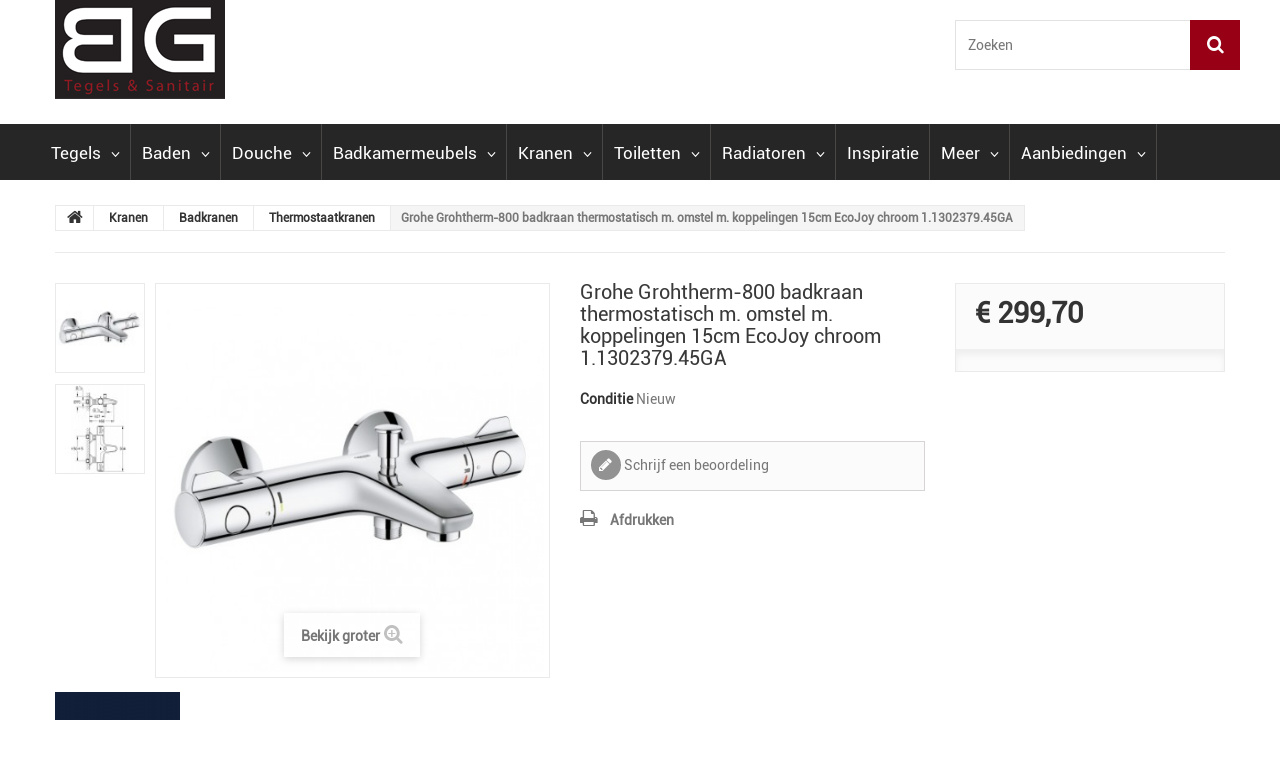

--- FILE ---
content_type: text/html; charset=utf-8
request_url: https://www.blackgalaxy.nl/badkraan-thermostatisch-thermostaatkraan/491-grohe-grohtherm-800-badkraan-thermostatisch-m-omstel-m-koppelingen-15cm-ecojoy-chroom-1130237945ga.html
body_size: 14939
content:
<!DOCTYPE HTML>
<!--[if lt IE 7]> <html class="no-js lt-ie9 lt-ie8 lt-ie7 " lang="nl"><![endif]-->
<!--[if IE 7]><html class="no-js lt-ie9 lt-ie8 ie7" lang="nl"><![endif]-->
<!--[if IE 8]><html class="no-js lt-ie9 ie8" lang="nl"><![endif]-->
<!--[if gt IE 8]> <html class="no-js ie9" lang="nl"><![endif]-->
<html lang="nl">
	<head>
		<meta charset="utf-8" />
		<title>Grohe Grohtherm-800 badkraan thermostatisch m. omstel m. koppelingen 15cm EcoJoy chroom 1.1302379.45GA</title>
		<meta name="description" content="Grohe Grohtherm-800 badkraan thermostatisch m. omstel m. koppelingen 15cm EcoJoy chroom 1.1302379.45GA" />
		<meta name="generator" content="PrestaShop" />
		<meta name="robots" content="index,follow" />
		<meta name="viewport" content="width=device-width, minimum-scale=0.25, maximum-scale=1.0, initial-scale=1.0" /> 
		<meta name="apple-mobile-web-app-capable" content="yes" /> 
		<link rel="icon" type="image/vnd.microsoft.icon" href="/img/favicon.ico?1564668629" />
		<link rel="shortcut icon" type="image/x-icon" href="/img/favicon.ico?1564668629" />
			<link rel="stylesheet" href="https://www.blackgalaxy.nl/themes/theme1100/cache/v_118_598ae498edc2e7bb5af330335a5eb1d6_all.css" media="all" />
			<link rel="stylesheet" href="https://www.blackgalaxy.nl/themes/theme1100/cache/v_118_b92c7df4cd3bbbd5f4c64eda48e7f9f5_print.css" media="print" />
			
			

		<!--[if IE 8]>
		
<script src="https://oss.maxcdn.com/libs/html5shiv/3.7.0/html5shiv.js"></script>
		
<script src="https://oss.maxcdn.com/libs/respond.js/1.3.0/respond.min.js"></script>
		<![endif]-->
	</head>
		<body id="product" class="product product-491 product-grohe-grohtherm-800-badkraan-thermostatisch-m-omstel-m-koppelingen-15cm-ecojoy-chroom-1130237945ga category-61 category-badkraan-thermostatisch-thermostaatkraan hide-left-column hide-right-column lang_nl  one-column">
	    	<!--[if IE 8]>
        <div style='clear:both;height:59px;padding:0 15px 0 15px;position:relative;z-index:10000;text-align:center;'><a href="//www.microsoft.com/windows/internet-explorer/default.aspx?ocid=ie6_countdown_bannercode"><img src="http://storage.ie6countdown.com/assets/100/images/banners/warning_bar_0000_us.jpg" border="0" height="42" width="820" alt="You are using an outdated browser. For a faster, safer browsing experience, upgrade for free today." /></a></div>
		<![endif]-->
				<div id="page">
         <div id="toTop" style="display: none;"></div>  
			<div class="header-container">
				<header id="header">
					<div class="banner">
						<div class="container">
							<div class="row">
								
							</div>
						</div>
					</div>
					<div class="nav">
										
								<nav class="clearfix">
                                <div id="header_logo">
									<a href="http://www.blackgalaxy.nl/" title="BG Tegels &amp; Sanitair">
										<img class="logo img-responsive" src="https://www.blackgalaxy.nl/img/black-galaxy-logo-1564668628.jpg" alt="BG Tegels &amp; Sanitair" width="170" height="99"/>
									</a>
								</div>
                                <!-- Block user information module NAV  -->
<div class="header_user_info">
			<a class="login" href="https://www.blackgalaxy.nl/mijn-account" rel="nofollow" title="Aanloggen bij Uw klantenrekening">
			Inloggen
		</a>
	</div>
    <div class="header_user_info">
    	<a href="https://www.blackgalaxy.nl/mijn-account" title="Toon mijn klantenrekening" rel="nofollow">Uw account</a>
    </div>
<!-- /Block usmodule NAV --><div id="contact-link">
	<a href="https://www.blackgalaxy.nl/contact" title="Neem contact op met ons">Contacteer ons</a>
</div>
	<span class="shop-phone">
		<i class="fa fa-phone"></i>
        Telefoon: 
        <strong>0297 - 269951</strong>
	</span>
<!-- Block search module TOP -->
<div id="search_block_top" class="clearfix">
	<form id="searchbox" method="get" action="https://www.blackgalaxy.nl/zoeken" >
		<input type="hidden" name="controller" value="search" />
		<input type="hidden" name="orderby" value="position" />
		<input type="hidden" name="orderway" value="desc" />
		<input class="search_query form-control" type="text" id="search_query_top" name="search_query" placeholder="Zoeken" value="" />
		<button type="submit" name="submit_search" class="btn btn-default button-search">
			<span>Zoeken</span>
		</button>
	</form>
</div>
<!-- /Block search module TOP -->
                                </nav>
							</div>
					
                        				
					<div>
						<div class="">
							<div class="clearfix">								
									<!-- Menu -->
	<div id="block_top_menu" class="sf-contener clearfix">
		<div class="cat-title">Categorieën</div>
        <ul class="sf-menu clearfix menu-content nonborderbox">
            <li><a href="https://www.blackgalaxy.nl/3-tegels" title="Tegels">Tegels</a><ul><li><a href="https://www.blackgalaxy.nl/13-vloertegels" title="Vloertegels">Vloertegels</a></li><li><a href="https://www.blackgalaxy.nl/14-wandtegels" title="Wandtegels">Wandtegels</a></li><li><a href="https://www.blackgalaxy.nl/15-houtlook-tegels" title="Houtlook tegels">Houtlook tegels</a></li><li><a href="https://www.blackgalaxy.nl/16-tegelstroken" title="Tegelstroken">Tegelstroken</a></li><li><a href="https://www.blackgalaxy.nl/17-mozaiektegels" title="Mozaiektegels">Mozaiektegels</a></li><li><a href="https://www.blackgalaxy.nl/18-tegellijm-voegmortel-siliconen" title="Toebehoren">Toebehoren</a></li></ul></li><li><a href="https://www.blackgalaxy.nl/4-baden" title="Baden">Baden</a><ul><li><a href="https://www.blackgalaxy.nl/19-ligbaden" title="Ligbaden">Ligbaden</a></li><li><a href="https://www.blackgalaxy.nl/20-duobaden" title="Duobaden">Duobaden</a></li><li><a href="https://www.blackgalaxy.nl/21-hoekbaden" title="Hoekbaden">Hoekbaden</a></li><li><a href="https://www.blackgalaxy.nl/22-vrijstaande-baden" title="Vrijstaande baden">Vrijstaande baden</a></li><li><a href="https://www.blackgalaxy.nl/23-zitbaden" title="Zitbaden">Zitbaden</a></li><li><a href="https://www.blackgalaxy.nl/24-whirlpool-baden" title="Whirlpool baden">Whirlpool baden</a></li><li><a href="https://www.blackgalaxy.nl/25-bad-toebehoren" title="Toebehoren">Toebehoren</a></li></ul></li><li><a href="https://www.blackgalaxy.nl/5-douche" title="Douche">Douche</a><ul><li><a href="https://www.blackgalaxy.nl/26-douchecabines" title="Douchecabines">Douchecabines</a><ul><li><a href="https://www.blackgalaxy.nl/28-douchecabines-vierkant" title="Vierkant">Vierkant</a></li><li><a href="https://www.blackgalaxy.nl/29-douchecabines-kwartrond" title="Kwartrond">Kwartrond</a></li><li><a href="https://www.blackgalaxy.nl/30-douchecabines-rechthoek" title="Rechthoek">Rechthoek</a></li><li><a href="https://www.blackgalaxy.nl/31-douchecabines-vijfhoek" title="Vijfhoek">Vijfhoek</a></li><li><a href="https://www.blackgalaxy.nl/32-douchecabines-walk-in-inloopdouche" title="Walk in">Walk in</a></li></ul></li><li><a href="https://www.blackgalaxy.nl/27-douchedeuren" title="Douchedeuren">Douchedeuren</a><ul><li><a href="https://www.blackgalaxy.nl/33-douchedeuren-schuifdeuren" title="Schuifdeuren">Schuifdeuren</a></li><li><a href="https://www.blackgalaxy.nl/34-douchedeuren-draaideuren" title="Draaideuren">Draaideuren</a></li><li><a href="https://www.blackgalaxy.nl/35-douchedeuren-vouwdeuren" title="Vouwdeuren">Vouwdeuren</a></li></ul></li><li><a href="https://www.blackgalaxy.nl/36-douchewanden" title="Douchewanden">Douchewanden</a></li><li><a href="https://www.blackgalaxy.nl/37-badwanden" title="Badwanden">Badwanden</a></li><li><a href="https://www.blackgalaxy.nl/38-douchebakken" title="Douchebakken">Douchebakken</a><ul><li><a href="https://www.blackgalaxy.nl/39-douchebakken-vierkant" title="Vierkant">Vierkant</a></li><li><a href="https://www.blackgalaxy.nl/40-Douchebakken-kwartrond" title="Kwartrond">Kwartrond</a></li><li><a href="https://www.blackgalaxy.nl/41-Douchebakken-rechthoek" title="Rechthoek">Rechthoek</a></li><li><a href="https://www.blackgalaxy.nl/42-Douchebakken-vijfhoek" title="Vijfhoek">Vijfhoek</a></li></ul></li><li><a href="https://www.blackgalaxy.nl/43-douchegoten" title="Douchegoten">Douchegoten</a></li><li><a href="https://www.blackgalaxy.nl/101-toebehoren-douche" title="Toebehoren">Toebehoren</a></li></ul></li><li><a href="https://www.blackgalaxy.nl/6-badkamermeubels" title="Badkamermeubels">Badkamermeubels</a><ul><li><a href="https://www.blackgalaxy.nl/44-wastafelmeubels" title="Wastafelmeubels">Wastafelmeubels</a></li><li><a href="https://www.blackgalaxy.nl/45-kolomkasten-hoge-kasten-badkamer" title="Kolomkasten">Kolomkasten</a></li><li><a href="https://www.blackgalaxy.nl/46-spiegels" title="Spiegels">Spiegels</a></li><li><a href="https://www.blackgalaxy.nl/47-waskommen" title="Waskommen">Waskommen</a></li><li><a href="https://www.blackgalaxy.nl/48-onderbouwkasten" title="Onderbouwkasten">Onderbouwkasten</a></li><li><a href="https://www.blackgalaxy.nl/49-wastafelbladen" title="Wastafelbladen">Wastafelbladen</a></li><li><a href="https://www.blackgalaxy.nl/102-wastafels" title="Wastafels">Wastafels</a></li><li><a href="https://www.blackgalaxy.nl/50-badkamermeubels-toebehoren" title="Toebehoren">Toebehoren</a></li></ul></li><li><a href="https://www.blackgalaxy.nl/7-kranen" title="Kranen">Kranen</a><ul><li><a href="https://www.blackgalaxy.nl/51-wastafelkranen" title="Wastafelkranen">Wastafelkranen</a><ul><li><a href="https://www.blackgalaxy.nl/56-wastafel-opbouwkranen" title="Opbouwkranen">Opbouwkranen</a></li><li><a href="https://www.blackgalaxy.nl/58-wastafel-inbouwkranen" title="Inbouwkranen">Inbouwkranen</a></li></ul></li><li><a href="https://www.blackgalaxy.nl/52-badkranen" title="Badkranen">Badkranen</a><ul><li><a href="https://www.blackgalaxy.nl/60-badkranen-opbouw" title="Opbouwkranen">Opbouwkranen</a></li><li><a href="https://www.blackgalaxy.nl/61-badkraan-thermostatisch-thermostaatkraan" title="Thermostaatkranen">Thermostaatkranen</a></li><li><a href="https://www.blackgalaxy.nl/62-badkraan-inbouw" title="Inbouwkranen">Inbouwkranen</a></li><li><a href="https://www.blackgalaxy.nl/63-vrijstaande-badkranen" title="Staande kranen">Staande kranen</a></li></ul></li><li><a href="https://www.blackgalaxy.nl/53-douchekranen" title="Douchekranen">Douchekranen</a><ul><li><a href="https://www.blackgalaxy.nl/100-douchekranen-opbouw" title="Opbouw douchekranen">Opbouw douchekranen</a></li><li><a href="https://www.blackgalaxy.nl/64-douchekranen-inbouw" title="Inbouw douchekranen">Inbouw douchekranen</a></li><li><a href="https://www.blackgalaxy.nl/65-douchekranen-thermostatisch-thermostaatkranen" title="Thermostaatkranen">Thermostaatkranen</a></li><li><a href="https://www.blackgalaxy.nl/66-douchekranen-douchesets" title="Douchesets">Douchesets</a></li><li><a href="https://www.blackgalaxy.nl/67-douche-glijstangsets" title="Glijstangsets">Glijstangsets</a></li><li><a href="https://www.blackgalaxy.nl/68-handdouches" title="Handdouches">Handdouches</a></li><li><a href="https://www.blackgalaxy.nl/69-hoofddouches-douchekranen" title="Hoofddouches">Hoofddouches</a></li></ul></li><li><a href="https://www.blackgalaxy.nl/54-fonteinkranen" title="Fonteinkranen">Fonteinkranen</a></li><li><a href="https://www.blackgalaxy.nl/55-kranen-toebehoren" title="Toebehoren">Toebehoren</a></li></ul></li><li><a href="https://www.blackgalaxy.nl/8-toiletten" title="Toiletten">Toiletten</a><ul><li><a href="https://www.blackgalaxy.nl/70-wandtoiletten-wc-pot" title="Wandtoiletten">Wandtoiletten</a></li><li><a href="https://www.blackgalaxy.nl/71-staande-toiletten" title="Staande toiletten">Staande toiletten</a></li><li><a href="https://www.blackgalaxy.nl/72-bidets" title="Bidets">Bidets</a></li><li><a href="https://www.blackgalaxy.nl/103-fonteinen" title="Fonteinen">Fonteinen</a></li><li><a href="https://www.blackgalaxy.nl/73-inbouwreservoirs" title="Inbouwreservoirs">Inbouwreservoirs</a></li><li><a href="https://www.blackgalaxy.nl/74-bedieningsplaten" title="Bedieningsplaten">Bedieningsplaten</a></li><li><a href="https://www.blackgalaxy.nl/75-toilet-toebehoren" title="Toebehoren">Toebehoren</a></li></ul></li><li><a href="https://www.blackgalaxy.nl/9-radiatoren" title="Radiatoren">Radiatoren</a><ul><li><a href="https://www.blackgalaxy.nl/76-designradiatoren" title="Designradiatoren">Designradiatoren</a></li><li><a href="https://www.blackgalaxy.nl/77-handdoekradiatoren" title="Handdoekradiatoren">Handdoekradiatoren</a></li><li><a href="https://www.blackgalaxy.nl/78-paneelradiatoren" title="Paneelradiatoren">Paneelradiatoren</a></li><li><a href="https://www.blackgalaxy.nl/79-vloerverwarming" title="Vloerverwarming">Vloerverwarming</a></li><li><a href="https://www.blackgalaxy.nl/80-radiator-toebehoren" title="Toebehoren">Toebehoren</a></li></ul></li><li><a href="https://www.blackgalaxy.nl/10-inspiratie" title="Inspiratie">Inspiratie</a></li><li><a href="https://www.blackgalaxy.nl/11-accessoires-ventilatie-showroommodellen" title="Meer">Meer</a><ul><li><a href="https://www.blackgalaxy.nl/88-accessoires" title="Accessoires">Accessoires</a></li><li><a href="https://www.blackgalaxy.nl/89-ventilatie" title="Ventilatie">Ventilatie</a></li><li><a href="https://www.blackgalaxy.nl/90-showroommodellen" title="Showroommodellen">Showroommodellen</a></li></ul></li><li><a href="https://www.blackgalaxy.nl/12-aanbiedingen" title="Aanbiedingen">Aanbiedingen</a><ul><li><a href="https://www.blackgalaxy.nl/91-tegels-aanbieding" title="Tegels">Tegels</a></li><li><a href="https://www.blackgalaxy.nl/92-baden-aanbieding" title="Baden">Baden</a></li><li><a href="https://www.blackgalaxy.nl/93-douche-aanbieding" title="Douche">Douche</a></li><li><a href="https://www.blackgalaxy.nl/94-badkamermeubels-aanbieding" title="Badkamermeuebels">Badkamermeuebels</a></li><li><a href="https://www.blackgalaxy.nl/95-kranen-aanbieding" title="Kranen">Kranen</a></li><li><a href="https://www.blackgalaxy.nl/96-toiletten-aanbieding" title="Toiletten">Toiletten</a></li><li><a href="https://www.blackgalaxy.nl/97-radiatoren-aanbieding" title="Radiatoren">Radiatoren</a></li><li><a href="https://www.blackgalaxy.nl/98-natuursteen-aanbieding" title="Natuursteen">Natuursteen</a></li></ul></li>
                    </ul>
	</div>
	<!--/ Menu -->
							</div>
						</div>
					</div>
				</header>
			</div>
            
            	<div id="slider_row" class="">
						<div id="top_column" class="center_column"></div>
					</div>
            
			<div class="columns-container">
				<div id="columns" class="container">
											<!-- Breadcrumb -->

<div class="breadcrumb clearfix">
	<a class="home" href="http://www.blackgalaxy.nl/" title="Terug naar Home">
    	<i class="fa fa-home"></i>
    </a>
			<span class="navigation-pipe" >&gt;</span>
					<a href="https://www.blackgalaxy.nl/7-kranen" title="Kranen" data-gg="">Kranen</a><span class="navigation-pipe">></span><a href="https://www.blackgalaxy.nl/52-badkranen" title="Badkranen" data-gg="">Badkranen</a><span class="navigation-pipe">></span><a href="https://www.blackgalaxy.nl/61-badkraan-thermostatisch-thermostaatkraan" title="Thermostaatkranen" data-gg="">Thermostaatkranen</a><span class="navigation-pipe">></span>Grohe Grohtherm-800 badkraan thermostatisch m. omstel m. koppelingen 15cm EcoJoy chroom 1.1302379.45GA
			</div>

<!-- /Breadcrumb -->
									
					<div class="row">
												<div id="center_column" class="center_column col-xs-12 col-sm-12">
	
	

	
							<div itemscope itemtype="http://schema.org/Product">
	<div class="primary_block row">
					<div class="container">
				<div class="top-hr"></div>
			</div>
				
        		
                <div class="left-part col-sm-8 col-md-9 col-lg-9">
        	<div class="row">                <!-- left infos-->  
                <div class="pb-left-column  col-sm-12 col-md-7 col-lg-7">
                    <!-- product img-->        
                    <div id="image-block" class="clearfix is_caroucel">
                                                                                                    <span id="view_full_size">
                                                                    <img id="bigpic" itemprop="image" src="https://www.blackgalaxy.nl/968-tm_large_default/grohe-grohtherm-800-badkraan-thermostatisch-m-omstel-m-koppelingen-15cm-ecojoy-chroom-1130237945ga.jpg" title="Grohe Grohtherm-800 badkraan thermostatisch m. omstel m. koppelingen 15cm EcoJoy chroom 1.1302379.45GA" alt="Grohe Grohtherm-800 badkraan thermostatisch m. omstel m. koppelingen 15cm EcoJoy chroom 1.1302379.45GA" width="458" height="458"/>
                                                                            <span class="span_link no-print">Bekijk groter</span>
                                                                                                </span>
                                            </div> <!-- end image-block -->
                                            <!-- thumbnails -->
                        <div id="views_block" class="clearfix">
                                                        <div id="thumbs_list">
                                <ul id="thumbs_list_frame">
                                                                                                                                                                                                                                                                                <li id="thumbnail_968">
                                            <a 
                                                                                                    href="https://www.blackgalaxy.nl/968-tm_thickbox_default/grohe-grohtherm-800-badkraan-thermostatisch-m-omstel-m-koppelingen-15cm-ecojoy-chroom-1130237945ga.jpg"
                                                    data-fancybox-group="other-views"
                                                    class="fancybox shown"
                                                                                                title="Grohe Grohtherm-800 badkraan thermostatisch m. omstel m. koppelingen 15cm EcoJoy chroom 1.1302379.45GA">
                                                <img class="img-responsive" id="thumb_968" src="https://www.blackgalaxy.nl/968-tm_cart_default/grohe-grohtherm-800-badkraan-thermostatisch-m-omstel-m-koppelingen-15cm-ecojoy-chroom-1130237945ga.jpg" alt="Grohe Grohtherm-800 badkraan thermostatisch m. omstel m. koppelingen 15cm EcoJoy chroom 1.1302379.45GA" title="Grohe Grohtherm-800 badkraan thermostatisch m. omstel m. koppelingen 15cm EcoJoy chroom 1.1302379.45GA" height="80" width="80" itemprop="image" />
                                            </a>
                                        </li>
                                                                                                                                                                                                                                                <li id="thumbnail_969" class="last">
                                            <a 
                                                                                                    href="https://www.blackgalaxy.nl/969-tm_thickbox_default/grohe-grohtherm-800-badkraan-thermostatisch-m-omstel-m-koppelingen-15cm-ecojoy-chroom-1130237945ga.jpg"
                                                    data-fancybox-group="other-views"
                                                    class="fancybox"
                                                                                                title="Grohe Grohtherm-800 badkraan thermostatisch m. omstel m. koppelingen 15cm EcoJoy chroom 1.1302379.45GA">
                                                <img class="img-responsive" id="thumb_969" src="https://www.blackgalaxy.nl/969-tm_cart_default/grohe-grohtherm-800-badkraan-thermostatisch-m-omstel-m-koppelingen-15cm-ecojoy-chroom-1130237945ga.jpg" alt="Grohe Grohtherm-800 badkraan thermostatisch m. omstel m. koppelingen 15cm EcoJoy chroom 1.1302379.45GA" title="Grohe Grohtherm-800 badkraan thermostatisch m. omstel m. koppelingen 15cm EcoJoy chroom 1.1302379.45GA" height="80" width="80" itemprop="image" />
                                            </a>
                                        </li>
                                                                                                    </ul>
                            </div> <!-- end thumbs_list -->
                                                    </div> 
                        <!-- end views-block -->
                        <!-- end thumbnails -->
                                                                <p class="resetimg clear no-print">
                            <span id="wrapResetImages" style="display: none;">
                                <a href="https://www.blackgalaxy.nl/badkraan-thermostatisch-thermostaatkraan/491-grohe-grohtherm-800-badkraan-thermostatisch-m-omstel-m-koppelingen-15cm-ecojoy-chroom-1130237945ga.html" name="resetImages">
                                    <i class="fa fa-repeat"></i>
                                    Alle afbeeldingen weergeven
                                </a>
                            </span>
                        </p>
                    
                    						<div class="product-brand">
                            
								<a href="https://www.blackgalaxy.nl/6_grohe" title="Grohe">
                                    																			<img src="https://www.blackgalaxy.nl/img/m/6-medium_default.jpg" alt="Grohe">
																	</a>
                            
						</div>
                                    </div> 
                <!-- end pb-left-column -->
                <!-- end left infos-->
                                <!-- center infos -->
                <div class="pb-center-column  col-sm-12 col-md-5 col-lg-5">
                                                                            <h1 itemprop="name">Grohe Grohtherm-800 badkraan thermostatisch m. omstel m. koppelingen 15cm EcoJoy chroom 1.1302379.45GA</h1>
                            <p id="product_reference" style="display: none;">
                                <label>Model </label>
                                <span class="editable" itemprop="sku"></span>
                            </p>
                                                        <p id="product_condition">
                                <label>Conditie </label>
                                                                    <link itemprop="itemCondition" href="http://schema.org/NewCondition"/>
                                    <span class="editable">Nieuw</span>
                                                            </p>
                                                                                        <div id="short_description_block">
                                                                            <div id="short_description_content" class="rte align_justify" itemprop="description"><p></p>
<p></p>
<p></p></div>
                                                    
                                                                            <p class="buttons_bottom_block">
                                            <a href="javascript:{}" class="button">
                                                Meer details
                                            </a>
                                        </p>
                                                                        <!---->
                                </div> <!-- end short_description_block -->
                                                                                                                    <!-- availability -->
                                <p id="availability_statut" style="display: none;">
                                    
                                    <span id="availability_value" class="warning_inline">Dit product is niet meer op voorraad</span>				
                                </p>
                                
                                <p class="warning_inline" id="last_quantities" style="display: none" >Waarschuwing: Laatste item(s) op voorraad!</p>
                                                        <p id="availability_date" style="display: none;">
                                <span id="availability_date_label">Beschikbaarheidsdatum:</span>
                                <span id="availability_date_value"></span>
                            </p>
                            <!-- Out of stock hook -->
                            <div id="oosHook">
                                
                            </div>
                                            		    <div id="product_comments_block_extra" class="no-print" itemprop="aggregateRating" itemscope itemtype="http://schema.org/AggregateRating">
            
        <ul class="comments_advices">
                                        <li>
                    <a class="open-comment-form" href="#new_comment_form">
                        Schrijf een beoordeling
                    </a>
                </li>
                    </ul>
    </div>
<!--  /Module ProductComments -->                                                            <!-- usefull links-->
                                <ul id="usefull_link_block" class="clearfix no-print">
                                                                        <li class="print">
                                        <a href="javascript:print();">
                                            Afdrukken
                                        </a>
                                    </li>
                                                                    </ul>
                                                                   </div>
                <!-- end center infos-->
           </div>
        </div>		
        <!-- pb-right-column-->
		<div class="pb-right-column col-xs-12  col-sm-4 col-md-3 col-lg-3">
						<!-- add to cart form-->
			<form id="buy_block" action="https://www.blackgalaxy.nl/winkelmandje" method="post">
				<!-- hidden datas -->
				<p class="hidden">
					<input type="hidden" name="token" value="40c57252f03f22937e30b8eb6a78a3c0" />
					<input type="hidden" name="id_product" value="491" id="product_page_product_id" />
					<input type="hidden" name="add" value="1" />
					<input type="hidden" name="id_product_attribute" id="idCombination" value="" />
				</p>
				<div class="box-info-product">
					<div class="content_prices clearfix">
													<!-- prices -->
							<div class="price">
								<p class="our_price_display" itemprop="offers" itemscope itemtype="http://schema.org/Offer">
																												<span id="our_price_display" itemprop="price">€ 299,70</span>
										<!--											incl. BTW										-->
										<meta itemprop="priceCurrency" content="EUR" />
                                        
																	</p>
								<p id="reduction_percent"  style="display:none;">
									<span id="reduction_percent_display">
																			</span>
								</p>
                                <p id="reduction_amount"  style="display:none">
									<span id="reduction_amount_display">
																		</span>
								</p>
								<p id="old_price" class="hidden">
									                                    	
										<span id="old_price_display"></span>
										<!-- incl. BTW -->
																	</p>
															</div> <!-- end prices -->
																											 
                        
                        
						<div class="clear"></div>
					</div> <!-- end content_prices -->
					<div class="product_attributes clearfix">
						<!-- quantity wanted -->
						                            <p id="quantity_wanted_p" style="display: none;">
                                <label>Aantal</label>
                                <input type="text" name="qty" id="quantity_wanted" class="text" value="1" />
                                <a href="#" data-field-qty="qty" class="btn btn-default button-minus product_quantity_down">
                                    <span>
                                    	<i class="fa fa-minus"></i>
                                    </span>
                                </a>
                                <a href="#" data-field-qty="qty" class="btn btn-default button-plus product_quantity_up">
                                    <span>
                                    	<i class="fa fa-plus"></i>
                                     </span>
                                </a>
                                <span class="clearfix"></span>
                            </p>
												<!-- minimal quantity wanted -->
						<p id="minimal_quantity_wanted_p" style="display: none;">
							Dit product wordt niet los verkocht. U dient minimaal te selecteren 
                            <b id="minimal_quantity_label">1</b> 
                            aantal van dit product.
						</p>
											</div> <!-- end product_attributes -->
					<div class="box-cart-bottom">
						<div class="unvisible">
							<p id="add_to_cart" class="buttons_bottom_block no-print">
                                                                	<button type="submit" name="Submit" class="btn btn-default ajax_add_to_cart_product_button">
                                    	<span>In winkelwagen</span>
                                    </button>
                                							</p>
						</div>
						<strong></strong>
					</div> <!-- end box-cart-bottom -->
				</div> <!-- end box-info-product -->
			</form>
			            <div class="extra-right">    <div id="product_comments_block_extra" class="no-print" itemprop="aggregateRating" itemscope itemtype="http://schema.org/AggregateRating">
            
        <ul class="comments_advices">
                                        <li>
                    <a class="open-comment-form" href="#new_comment_form">
                        Schrijf een beoordeling
                    </a>
                </li>
                    </ul>
    </div>
<!--  /Module ProductComments --></div>		</div> 
                <!-- end pb-right-column-->
	</div> <!-- end primary_block -->
	
				
        			<!-- Data sheet -->
			<section class="page-product-box">
				<h3 class="page-product-heading">Datasheet</h3>
				<table class="table-data-sheet">			
										<tr class="odd">
									    
						<td>Kleur</td>
						<td>Chroom</td>
											</tr>
										<tr class="even">
									    
						<td>Merk</td>
						<td>Grohe</td>
											</tr>
										<tr class="odd">
									    
						<td>Thermostatisch</td>
						<td>Ja</td>
											</tr>
										<tr class="even">
									    
						<td>Met handdoucheset</td>
						<td>Nee</td>
											</tr>
										<tr class="odd">
									    
						<td>Met omstel</td>
						<td>Ja</td>
											</tr>
										<tr class="even">
									    
						<td>Hartafstand</td>
						<td>150 mm</td>
											</tr>
									</table>
			</section>
			<!--end Data sheet -->
							<!-- More info -->
			<section class="page-product-box">
				<h3 class="page-product-heading">Meer informatie</h3>									<!-- full description -->
					<div  class="rte"><p><span style="text-decoration:underline;">Grohe Grohtherm-800 badkraan thermostatisch m. omstel m. koppelingen 15cm EcoJoy en volumegreep m. ecobutton chroom 1.1302379.45GA</span></p>
<p>Hartafstand: 15 cm</p>
<p>Keramisch bovendeel</p></div>
			</section>
			<!--end  More info -->
				
        <!--HOOK_PRODUCT_TAB -->
		<section class="page-product-box">
			<h3 id="#idTab5" class="idTabHrefShort page-product-heading">Beoordelingen</h3> 
			<div id="idTab5">
	<div id="product_comments_block_tab">
								<p class="align_center">
				<a id="new_comment_tab_btn" class="btn btn-default btn-sm open-comment-form" href="#new_comment_form">
					<span>Wees de eerste om een recensie te schrijven !</span>
				</a>
			</p>
						
	</div> <!-- #product_comments_block_tab -->
</div>

<!-- Fancybox -->
<div style="display: none;">
	<div id="new_comment_form">
		<form id="id_new_comment_form" action="#">
			<h2 class="page-subheading">
				Schrijf een beoordeling
			</h2>
			<div class="row">
									<div class="product clearfix  col-xs-12 col-sm-6">
						<img src="https://www.blackgalaxy.nl/968-medium_default/grohe-grohtherm-800-badkraan-thermostatisch-m-omstel-m-koppelingen-15cm-ecojoy-chroom-1130237945ga.jpg" alt="Grohe Grohtherm-800 badkraan thermostatisch m. omstel m. koppelingen 15cm EcoJoy chroom 1.1302379.45GA" />
						<div class="product_desc">
							<p class="product_name">
								<strong>Grohe Grohtherm-800 badkraan thermostatisch m. omstel m. koppelingen 15cm EcoJoy chroom 1.1302379.45GA</strong>
							</p>
							<p></p>
<p></p>
<p></p>
						</div>
					</div>
								<div class="new_comment_form_content col-xs-12 col-sm-6">
					<h2>Schrijf een beoordeling</h2>
					<div id="new_comment_form_error" class="error alert alert-danger" style="display: none; padding: 15px 25px">
						<ul></ul>
					</div>
											<ul id="criterions_list">
                                                            <li>
                                    <label>Quality:</label>
                                    <div class="star_content">
                                        <input class="star" type="radio" name="criterion[1]" value="1" />
                                        <input class="star" type="radio" name="criterion[1]" value="2" />
                                        <input class="star" type="radio" name="criterion[1]" value="3" checked="checked" />
                                        <input class="star" type="radio" name="criterion[1]" value="4" />
                                        <input class="star" type="radio" name="criterion[1]" value="5" />
                                    </div>
                                    <div class="clearfix"></div>
                                </li>
                            						</ul>
										<label for="comment_title">
						Titel: <sup class="required">*</sup>
					</label>
					<input id="comment_title" name="title" type="text" value=""/>
					<label for="content">
						Beoordeling: <sup class="required">*</sup>
					</label>
					<textarea id="content" name="content"></textarea>
											<label>
							Uw naam: <sup class="required">*</sup>
						</label>
						<input id="commentCustomerName" name="customer_name" type="text" value=""/>
										<div id="new_comment_form_footer">
						<input id="id_product_comment_send" name="id_product" type="hidden" value='491' />
						<p class="fl required"><sup>*</sup> Verplichte velden</p>
						<p class="fr">
							<button id="submitNewMessage" name="submitMessage" type="submit" class="btn btn-default btn-sm">
								<span>Verstuur</span>
							</button>&nbsp;
							of&nbsp;
							<a class="closefb" href="#" title="Annuleer">
								Annuleer
							</a>
						</p>
						<div class="clearfix"></div>
					</div> <!-- #new_comment_form_footer -->
				</div>
			</div>
		</form><!-- /end new_comment_form_content -->
	</div>
</div>
<!-- End fancybox -->
		</section>
		<!--end HOOK_PRODUCT_TAB -->
        		
            <section class="page-product-box blockproductscategory">
        <h3 class="productscategory_h3 page-product-heading">5 Andere producten in dezelfde categorie:</h3>
        <div id="productscategory_list" class="clearfix">
            <ul id="bxslider1" class="bxslider clearfix">
                                     <li class="product-box item">
                        <a href="https://www.blackgalaxy.nl/badkraan-thermostatisch-thermostaatkraan/459-badkraan-thermostatisch-sanitrend-coolbody-chroom-1185302.html" class="lnk_img product-image" title="Badkraan Thermostatisch Sanitrend coolbody chroom 1185302"><img src="https://www.blackgalaxy.nl/925-tm_home_default/badkraan-thermostatisch-sanitrend-coolbody-chroom-1185302.jpg" alt="Badkraan Thermostatisch Sanitrend coolbody chroom 1185302" /></a>
                        
                        <h5 class="product-name">
                            <a href="https://www.blackgalaxy.nl/badkraan-thermostatisch-thermostaatkraan/459-badkraan-thermostatisch-sanitrend-coolbody-chroom-1185302.html" title="Badkraan Thermostatisch Sanitrend coolbody chroom 1185302">Badkraan...</a>
                        </h5>
                                                    <br />
                                            </li>
                                    <li class="product-box item">
                        <a href="https://www.blackgalaxy.nl/badkraan-thermostatisch-thermostaatkraan/468-grohe-grohtherm-800-cosmopolitan-badthermostaat-met-s-koppelingen-chroom-6482696t.html" class="lnk_img product-image" title="Grohe Grohtherm 800 Cosmopolitan badthermostaat met S-koppelingen chroom 6482696T"><img src="https://www.blackgalaxy.nl/944-tm_home_default/grohe-grohtherm-800-cosmopolitan-badthermostaat-met-s-koppelingen-chroom-6482696t.jpg" alt="Grohe Grohtherm 800 Cosmopolitan badthermostaat met S-koppelingen chroom 6482696T" /></a>
                        
                        <h5 class="product-name">
                            <a href="https://www.blackgalaxy.nl/badkraan-thermostatisch-thermostaatkraan/468-grohe-grohtherm-800-cosmopolitan-badthermostaat-met-s-koppelingen-chroom-6482696t.html" title="Grohe Grohtherm 800 Cosmopolitan badthermostaat met S-koppelingen chroom 6482696T">Grohe Grohtherm...</a>
                        </h5>
                                                    <br />
                                            </li>
                                    <li class="product-box item">
                        <a href="https://www.blackgalaxy.nl/badkraan-thermostatisch-thermostaatkraan/490-grohe-grohtherm-2000-badkraan-thermostatisch-m-koppelingen-m-tray-15cm-chroom-1284837g.html" class="lnk_img product-image" title="Grohe Grohtherm-2000 badkraan thermostatisch m. koppelingen m. tray 15cm chroom 1284837G"><img src="https://www.blackgalaxy.nl/966-tm_home_default/grohe-grohtherm-2000-badkraan-thermostatisch-m-koppelingen-m-tray-15cm-chroom-1284837g.jpg" alt="Grohe Grohtherm-2000 badkraan thermostatisch m. koppelingen m. tray 15cm chroom 1284837G" /></a>
                        
                        <h5 class="product-name">
                            <a href="https://www.blackgalaxy.nl/badkraan-thermostatisch-thermostaatkraan/490-grohe-grohtherm-2000-badkraan-thermostatisch-m-koppelingen-m-tray-15cm-chroom-1284837g.html" title="Grohe Grohtherm-2000 badkraan thermostatisch m. koppelingen m. tray 15cm chroom 1284837G">Grohe...</a>
                        </h5>
                                                    <br />
                                            </li>
                                    <li class="product-box item">
                        <a href="https://www.blackgalaxy.nl/badkraan-thermostatisch-thermostaatkraan/665-badkraan-thermostatisch-sanitrend-met-omstel-chroom-1127092.html" class="lnk_img product-image" title="Badkraan Thermostatisch Sanitrend met omstel chroom 1.12709.2"><img src="https://www.blackgalaxy.nl/1328-tm_home_default/badkraan-thermostatisch-sanitrend-met-omstel-chroom-1127092.jpg" alt="Badkraan Thermostatisch Sanitrend met omstel chroom 1.12709.2" /></a>
                        
                        <h5 class="product-name">
                            <a href="https://www.blackgalaxy.nl/badkraan-thermostatisch-thermostaatkraan/665-badkraan-thermostatisch-sanitrend-met-omstel-chroom-1127092.html" title="Badkraan Thermostatisch Sanitrend met omstel chroom 1.12709.2">Badkraan...</a>
                        </h5>
                                                    <br />
                                            </li>
                                    <li class="product-box item">
                        <a href="https://www.blackgalaxy.nl/badkranen/1944-bad-doucheset-grohe-euphoria-thermostatisch-met-hoofddouche-26-cm-1749090g.html" class="lnk_img product-image" title="Bad doucheset Grohe Euphoria thermostatisch met hoofddouche 26 cm 1749090G"><img src="https://www.blackgalaxy.nl/7588-tm_home_default/bad-doucheset-grohe-euphoria-thermostatisch-met-hoofddouche-26-cm-1749090g.jpg" alt="Bad doucheset Grohe Euphoria thermostatisch met hoofddouche 26 cm 1749090G" /></a>
                        
                        <h5 class="product-name">
                            <a href="https://www.blackgalaxy.nl/badkranen/1944-bad-doucheset-grohe-euphoria-thermostatisch-met-hoofddouche-26-cm-1749090g.html" title="Bad doucheset Grohe Euphoria thermostatisch met hoofddouche 26 cm 1749090G">Bad doucheset...</a>
                        </h5>
                                                    <br />
                                            </li>
                            </ul>
        </div>
    </section>

						
        <!-- description & features -->
					
            			
            				
        	    </div> <!-- itemscope product wrapper -->

     

						</div><!-- #center_column -->
										</div><!-- .row -->
				</div><!-- #columns -->
               
                
			</div><!-- .columns-container -->
							<!-- Footer -->
				<div class="footer-container">
					<footer id="footer"  class="container">
						<div class="row"><!-- Block Newsletter module-->
<div id="newsletter_block_left">
	<h4>Nieuwsbrief</h4>
	<div class="block_content">
		<form action="https://www.blackgalaxy.nl/" method="post">
			<div class="form-group" >
				<input class="inputNew form-control grey newsletter-input" id="newsletter-input" type="text" name="email" size="18" value="uw e-mail" />
                <button type="submit" name="submitNewsletter" class="btn btn-default btn-sm">
                    <span>Vul uw e-mail adres in</span>
                </button>
				<input type="hidden" name="action" value="0" />
			</div>
		</form>
	</div>
</div>
<!-- /Block Newsletter module-->
<section id="social_block">
    <h4>Volg ons</h4>
	<ul class="clearfix">
					<li class="facebook">
				<a target="_blank" href="https://www.facebook.com/Black-Galaxy-452855178084779/" title="Facebook">
					<span>Facebook</span>
				</a>
			</li>
						                        	</ul>

</section>
<div class="clearfix"></div>
<!-- Block categories module -->
<section class="blockcategories_footer footer-block col-xs-12 col-sm-2">
	<h4>Categorieën</h4>
	<div class="category_footer toggle-footer">
		<div class="list">
			<ul class="tree dhtml">
												<li >
	<a 	href="https://www.blackgalaxy.nl/3-tegels" title="Bent U op zoek naar de beste en de mooiste collectie van vloertegels, wandtegels of mozaïek?  BG Tegels &amp;amp; Sanitair heeft voor U de mooiste vloertegels, wandtegels, sanitair en natuursteen producten in verschillende groottes, kleuren en dessins samengesteld waar één daarvan bij uw interieur zal passen.  De tegels in uw woning of badkamer zijn een belangrijk element. Door verschillende formaten en kleuren te combineren creëert u sfeer in de woonkamer, badkamer of keuken. Door de juiste tegels te kiezen kunt u de ruimte bijvoorbeeld groter laten lijken.  Al onze tegels zijn van de fabriek af met de grootste zorg geselecteerd, maatvast, recht en eerste keus.">
		Tegels
	</a>
			<ul>
												<li >
	<a 	href="https://www.blackgalaxy.nl/13-vloertegels" title="">
		Vloertegels
	</a>
	</li>

																<li >
	<a 	href="https://www.blackgalaxy.nl/14-wandtegels" title="">
		Wandtegels
	</a>
	</li>

																<li >
	<a 	href="https://www.blackgalaxy.nl/15-houtlook-tegels" title="">
		Houtlook tegels
	</a>
	</li>

																<li >
	<a 	href="https://www.blackgalaxy.nl/16-tegelstroken" title="">
		Tegelstroken
	</a>
	</li>

																<li >
	<a 	href="https://www.blackgalaxy.nl/17-mozaiektegels" title="">
		Mozaiektegels
	</a>
	</li>

																<li >
	<a 	href="https://www.blackgalaxy.nl/18-tegellijm-voegmortel-siliconen" title="">
		Toebehoren
	</a>
	</li>

									</ul>
	</li>

							
																<li >
	<a 	href="https://www.blackgalaxy.nl/4-baden" title="BG Tegels &amp;amp; Sanitair heeft baden in alle soorten en maten in het assortiment, grote en kleine, baden die ruim genoeg zijn voor twee personen en baden die geschikt zijn om heerlijk alleen van te genieten. Geen ruimte voor een ligbad? BG ligbaden lossen uw probleem met weinig ruimte in de badkamer op. Diverse modellen van de badschermen geven aan U een aantal mogelijkheden om een ligbad net zoals een douche te gebruiken. U kunt het naar eigen inzicht completeren met een badkraan.">
		Baden
	</a>
			<ul>
												<li >
	<a 	href="https://www.blackgalaxy.nl/19-ligbaden" title="Het nemen van het bad is weldaad voor je lichaam en geest en het is een uitstekend middel om heerlijk te ontspannen.  
  BG ligbaden zijn in diverse maten, zo kunt U ook in een kleinere badkamer een bad plaatsten. Standaard ligbaden of baden inbouw zijn verkrijgbaar in verschillende stijlen, vormen en maten. Er zijn ligbaden met ronde vormen, strakke baden met rechte, vierkante vormen en ook baden die ovaal, rond of asymmetrisch zijn. Deze keus bepaald grotendeels de sfeer die het bad of ligbad uitstraalt. De vorm van het bad, afwerking en materiaal waar het bad van is gemaakt maakt dat helemaal af. Door al deze variaties kunt U uw bad of een ligbad helemaal bij uw persoonlijke smaak en stijl van de badkamer laten passen. De meeste BG baden, ligbaden, inbouw baden zijn gemaakt van sanitair acryl. Dit materiaal is antislip en houdt het water in het bad langer warm.">
		Ligbaden
	</a>
	</li>

																<li >
	<a 	href="https://www.blackgalaxy.nl/20-duobaden" title="Rechthoekige baden, ligbaden, vrijstaande baden komen in alle badkamers. Tot hun recht omdat ze zowel tegen de muur, onder een raam als in het midden kunnen worden gepositioneerd. U houdt van een romantisch ligbad, hoekbad, asymmetrische bad of symmetrische bad dan BG Tegels &amp;amp; Sanitair heeft een paar modellen, misschien dat wat U zoekt.">
		Duobaden
	</a>
	</li>

																<li >
	<a 	href="https://www.blackgalaxy.nl/21-hoekbaden" title="Een standaard ligbad is niet voor iedereen weggelegd. Niet iedereen heeft immers de ruimte. Heeft U nou een kleinere badkamer of wilt U de badkamer net wat anders inrichten dan anders of heeft U alleen maar ruimte in de hoek om een bad te plaatsen. Dan is een hoekbad de oplossing. Een hoekbad bespaart ruimte en wordt zoals de naam al zegt in hoek gemonteerd.">
		Hoekbaden
	</a>
	</li>

																<li >
	<a 	href="https://www.blackgalaxy.nl/22-vrijstaande-baden" title="Massieve vrijstaande baden     
   De massieve vrijstaande baden in de collectie van BG Tegels &amp;amp; Sanitair worden uit één stuk gegoten. Daardoor zijn er geen naden en heeft het bad natuurlijke lijnen. Daar ziet er strak en verzorgt uit.">
		Vrijstaande baden
	</a>
	</li>

																<li >
	<a 	href="https://www.blackgalaxy.nl/23-zitbaden" title="Veel mensen kiezen voor een bad in hun nieuwe badkamer. Inbouwbaden, symmetrische baden, asymmetrische baden, ligbaden, hoekbaden, douchebaden, vrijstaande baden, omdat een bad zo dicht met uw huid in aanraking komt behoort deze zich aan te passen aan uw lichaam niet omgekeerd. De ligbaden van BG lijn zijn geheel ontworpen om U te voorzien van alle mogelijke comfort. Dat wij staan voor de kwaliteit van onze BG acyl baden getuigt de 10 jaar fabrieksgarantie.">
		Zitbaden
	</a>
	</li>

																<li >
	<a 	href="https://www.blackgalaxy.nl/24-whirlpool-baden" title="">
		Whirlpool baden
	</a>
	</li>

																<li >
	<a 	href="https://www.blackgalaxy.nl/25-bad-toebehoren" title="">
		Toebehoren
	</a>
	</li>

									</ul>
	</li>

							
																<li >
	<a 	href="https://www.blackgalaxy.nl/5-douche" title="Niets is heerlijker dan een warme douche.  BG Tegels &amp;amp; Sanitair heeft een uitgebreide collectie douches met toebehoren. Praktische artikelen zoals douchecabines, douchewanden, douchegoten en douchebakken, kunt u bij ons voorzien met producten zoals douchekranen, handdouches of hoofddouches.  Een douche waar weinig budget voor is, of één die van alle gemakken voorzien is? Bij ons is voor iedereen wat te vinden.">
		Douche
	</a>
			<ul>
												<li >
	<a 	href="https://www.blackgalaxy.nl/26-douchecabines" title="Een douchecabine is een belangrijk onderdeel van elke badkamer. 
 BG Tegels &amp;amp; Sanitair heeft een groot assortiment kwaliteit douchecabines. Onze douchecabines zijn verkrijgbaar in verschillende vormen zoals: vierkant, kwartrond, rechthoek, vijfhoek, inloopdouche of halfrond uit veiligheidsglas 5 - 8 mm dik en passen in elke badkamer. 
 De meest populaire maten zijn: 70x70 cm, 80x80 cm, 90x90 cm en 100x100 cm maar U kunt bij ons ook andere maten van de douchecabines bijv. 70x80 cm, 70x90 cm, 70x100 cm, 70x110 cm, 80x90 cm, 80x100 cm, 80x110 cm, 80x120 cm, 80x130 cm, 80x150 cm, 90x100 cm, 90x110 cm, 90x120 cm, 90x130 cm, 90x140 cm, 90x150 cm, 100x110 cm, 100x120 cm of 120x120 cm vinden. 
 U heeft keze uit douchecabines met schuifdeuren, draaideuren, vouwdeuren, pendeldeuren en hoekinstap. 
 Voor kleine badkamers is de inklapbare douchecabine een ideale oplossing. 
 Bent U benieuwd naar de afwerking van de douchecabines? Kom dan eens langs in onze showroom op Aalsmeerderweg 283 - 13 en 12 in Aalsmeer en bekijk alle onze producten.">
		Douchecabines
	</a>
			<ul>
												<li >
	<a 	href="https://www.blackgalaxy.nl/28-douchecabines-vierkant" title="Onze douchecabines zijn verkrijgbaar in verschillende vormen zoals: vierkant, kwartrond, rechthoek, vijfhoek, inloopdouche of halfrond uit veiligheidsglas 5 - 8 mm dik en passen in elke badkamer. 
 De vierkante douchecabines zijn in de maten: 70x70 cm, 80x80 cm, 90x90 cm en 100x100 cm. 
 U heeft keze uit vierkante douchecabines met draaideuren, vouwdeuren, pendeldeuren en hoekinstap. 
  
  Voor kleine badkamers is de inklapbare douchecabine een ideale oplossing.  
 Douchecabine met twee vouwdeuren die kunnen naar binnen en naar buiten gedraaid worden lost het probleem met een kleine en smalle badkamer op. 
 De inklapbare douchecabine zorgt ervoor dat de badkamer volledig benut kan worden en daarom is de douche een uitkomst voor kleine bad- en doucheruimtes. De opvouwbare douche levert behoorlijk wat extra ruimte op in de badkamer. 
  
  Douchecabine met draaideuchedeur en vaste douchewand    
 Klassieke oplossing van draaideur en vaste douchedeur, deze toepassing heeft U optimaal gebruik van de ruimte aangezien U een badkamermeubel direct naast de vaste douchewand kunt plaatsen.">
		Vierkant
	</a>
	</li>

																<li >
	<a 	href="https://www.blackgalaxy.nl/29-douchecabines-kwartrond" title="">
		Kwartrond
	</a>
	</li>

																<li >
	<a 	href="https://www.blackgalaxy.nl/30-douchecabines-rechthoek" title="">
		Rechthoek
	</a>
	</li>

																<li >
	<a 	href="https://www.blackgalaxy.nl/31-douchecabines-vijfhoek" title="">
		Vijfhoek
	</a>
	</li>

																<li >
	<a 	href="https://www.blackgalaxy.nl/32-douchecabines-walk-in-inloopdouche" title="">
		Walk in
	</a>
	</li>

									</ul>
	</li>

																<li >
	<a 	href="https://www.blackgalaxy.nl/27-douchedeuren" title="">
		Douchedeuren
	</a>
			<ul>
												<li >
	<a 	href="https://www.blackgalaxy.nl/33-douchedeuren-schuifdeuren" title="">
		Schuifdeuren
	</a>
	</li>

																<li >
	<a 	href="https://www.blackgalaxy.nl/34-douchedeuren-draaideuren" title="">
		Draaideuren
	</a>
	</li>

																<li >
	<a 	href="https://www.blackgalaxy.nl/35-douchedeuren-vouwdeuren" title="">
		Vouwdeuren
	</a>
	</li>

									</ul>
	</li>

																<li >
	<a 	href="https://www.blackgalaxy.nl/36-douchewanden" title="">
		Douchewanden
	</a>
	</li>

																<li >
	<a 	href="https://www.blackgalaxy.nl/37-badwanden" title="">
		Badwanden
	</a>
	</li>

																<li >
	<a 	href="https://www.blackgalaxy.nl/38-douchebakken" title="">
		Douchebakken
	</a>
			<ul>
												<li >
	<a 	href="https://www.blackgalaxy.nl/39-douchebakken-vierkant" title="">
		Vierkant
	</a>
	</li>

																<li >
	<a 	href="https://www.blackgalaxy.nl/40-Douchebakken-kwartrond" title="">
		Kwartrond
	</a>
	</li>

																<li >
	<a 	href="https://www.blackgalaxy.nl/41-Douchebakken-rechthoek" title="">
		Rechthoek
	</a>
	</li>

																<li >
	<a 	href="https://www.blackgalaxy.nl/42-Douchebakken-vijfhoek" title="">
		Vijfhoek
	</a>
	</li>

									</ul>
	</li>

																<li >
	<a 	href="https://www.blackgalaxy.nl/43-douchegoten" title="">
		Douchegoten
	</a>
	</li>

																<li >
	<a 	href="https://www.blackgalaxy.nl/101-toebehoren-douche" title="">
		Toebehoren
	</a>
	</li>

									</ul>
	</li>

							
																<li >
	<a 	href="https://www.blackgalaxy.nl/6-badkamermeubels" title="Badkamers hebben meubels nodig. Daarom heeft BG Tegels &amp;amp; Sanitair naast tegels en sanitair ook veel badmeubels om de badkamer volledig naar uw eigen smaak in te richten.  De badkamerkasten kunnen in mat of hoogglans, op maat en kleur besteld worden, een stuk design dat de gehele ruimte nieuw leven inblaast. Een badmeubel is als set of los te bestellen en is daarnaast uit te breiden met designkranen, spiegels en andere accessoires.">
		Badkamermeubels
	</a>
			<ul>
												<li >
	<a 	href="https://www.blackgalaxy.nl/44-wastafelmeubels" title="">
		Wastafelmeubels
	</a>
	</li>

																<li >
	<a 	href="https://www.blackgalaxy.nl/45-kolomkasten-hoge-kasten-badkamer" title="">
		Kolomkasten
	</a>
	</li>

																<li >
	<a 	href="https://www.blackgalaxy.nl/46-spiegels" title="">
		Spiegels
	</a>
	</li>

																<li >
	<a 	href="https://www.blackgalaxy.nl/47-waskommen" title="">
		Waskommen
	</a>
	</li>

																<li >
	<a 	href="https://www.blackgalaxy.nl/48-onderbouwkasten" title="">
		Onderbouwkasten
	</a>
	</li>

																<li >
	<a 	href="https://www.blackgalaxy.nl/49-wastafelbladen" title="">
		Wastafelbladen
	</a>
	</li>

																<li >
	<a 	href="https://www.blackgalaxy.nl/102-wastafels" title="">
		Wastafels
	</a>
	</li>

																<li >
	<a 	href="https://www.blackgalaxy.nl/50-badkamermeubels-toebehoren" title="">
		Toebehoren
	</a>
	</li>

									</ul>
	</li>

							
																<li >
	<a 	href="https://www.blackgalaxy.nl/7-kranen" title="Een kraan mag natuurlijk niet ontbreken in uw badkamer. Of het nu gaat om een badkamerkraan, wastafelkraan, badkraan, douchekraan, fonteinkraan, inbouwkraan of toch een ander type wandkraan. Met een mooie kraan zorgt u ervoor dat U er op een stijlvolle manier gebruik van kunt maken. Uiteraard zijn ook alle toebehoren en accessoires bij BG Tegels &amp;amp; Sanitair verkrijgbaar.">
		Kranen
	</a>
			<ul>
												<li >
	<a 	href="https://www.blackgalaxy.nl/51-wastafelkranen" title="">
		Wastafelkranen
	</a>
			<ul>
												<li >
	<a 	href="https://www.blackgalaxy.nl/56-wastafel-opbouwkranen" title="">
		Opbouwkranen
	</a>
	</li>

																<li >
	<a 	href="https://www.blackgalaxy.nl/58-wastafel-inbouwkranen" title="">
		Inbouwkranen
	</a>
	</li>

									</ul>
	</li>

																<li >
	<a 	href="https://www.blackgalaxy.nl/52-badkranen" title="">
		Badkranen
	</a>
			<ul>
												<li >
	<a 	href="https://www.blackgalaxy.nl/60-badkranen-opbouw" title="">
		Opbouwkranen
	</a>
	</li>

																<li >
	<a 	href="https://www.blackgalaxy.nl/61-badkraan-thermostatisch-thermostaatkraan" title="">
		Thermostaatkranen
	</a>
	</li>

																<li >
	<a 	href="https://www.blackgalaxy.nl/62-badkraan-inbouw" title="">
		Inbouwkranen
	</a>
	</li>

																<li >
	<a 	href="https://www.blackgalaxy.nl/63-vrijstaande-badkranen" title="">
		Staande kranen
	</a>
	</li>

									</ul>
	</li>

																<li >
	<a 	href="https://www.blackgalaxy.nl/53-douchekranen" title="">
		Douchekranen
	</a>
			<ul>
												<li >
	<a 	href="https://www.blackgalaxy.nl/100-douchekranen-opbouw" title="">
		Opbouw douchekranen
	</a>
	</li>

																<li >
	<a 	href="https://www.blackgalaxy.nl/64-douchekranen-inbouw" title="">
		Inbouw douchekranen
	</a>
	</li>

																<li >
	<a 	href="https://www.blackgalaxy.nl/65-douchekranen-thermostatisch-thermostaatkranen" title="">
		Thermostaatkranen
	</a>
	</li>

																<li >
	<a 	href="https://www.blackgalaxy.nl/66-douchekranen-douchesets" title="">
		Douchesets
	</a>
	</li>

																<li >
	<a 	href="https://www.blackgalaxy.nl/67-douche-glijstangsets" title="">
		Glijstangsets
	</a>
	</li>

																<li >
	<a 	href="https://www.blackgalaxy.nl/68-handdouches" title="">
		Handdouches
	</a>
	</li>

																<li >
	<a 	href="https://www.blackgalaxy.nl/69-hoofddouches-douchekranen" title="">
		Hoofddouches
	</a>
	</li>

									</ul>
	</li>

																<li >
	<a 	href="https://www.blackgalaxy.nl/54-fonteinkranen" title="">
		Fonteinkranen
	</a>
	</li>

																<li >
	<a 	href="https://www.blackgalaxy.nl/55-kranen-toebehoren" title="">
		Toebehoren
	</a>
	</li>

									</ul>
	</li>

							
																<li >
	<a 	href="https://www.blackgalaxy.nl/8-toiletten" title="Wc’s zijn er in opmerkelijk veel soorten en maten.  Bent u op zoek naar een nieuw toilet, of gaat u een totale badkamer samenstellen? U vindt bij BG Tegels &amp;amp; Sanitair een uitgebreid assortiment. Daarnaast kunt u uiteraard kiezen uit een groot aantal verschillende sets.">
		Toiletten
	</a>
			<ul>
												<li >
	<a 	href="https://www.blackgalaxy.nl/70-wandtoiletten-wc-pot" title="">
		Wandtoiletten
	</a>
	</li>

																<li >
	<a 	href="https://www.blackgalaxy.nl/71-staande-toiletten" title="">
		Staande toiletten
	</a>
	</li>

																<li >
	<a 	href="https://www.blackgalaxy.nl/72-bidets" title="">
		Bidets
	</a>
	</li>

																<li >
	<a 	href="https://www.blackgalaxy.nl/103-fonteinen" title="Een fontein, ook wc fontein genoemd, is een compacte wastafel die speciaal is gemaakt voor het toilet. Door het plaatsen van een fontein in het toilet kunt u uw handen direct wassen.">
		Fonteinen
	</a>
	</li>

																<li >
	<a 	href="https://www.blackgalaxy.nl/73-inbouwreservoirs" title="">
		Inbouwreservoirs
	</a>
	</li>

																<li >
	<a 	href="https://www.blackgalaxy.nl/74-bedieningsplaten" title="">
		Bedieningsplaten
	</a>
	</li>

																<li >
	<a 	href="https://www.blackgalaxy.nl/75-toilet-toebehoren" title="">
		Toebehoren
	</a>
	</li>

									</ul>
	</li>

							
																<li >
	<a 	href="https://www.blackgalaxy.nl/9-radiatoren" title="Zonder de juiste verwarming is het niet prettig om een bad te nemen, onder de douche te gaan staan of gebruik te maken van het toilet.  Groot, klein, glans, mat, rechthoekig of halfrond. Naast een radiator kunt u ook voor vloerverwarming gaan. Of voor allebei natuurlijk.">
		Radiatoren
	</a>
			<ul>
												<li >
	<a 	href="https://www.blackgalaxy.nl/76-designradiatoren" title="">
		Designradiatoren
	</a>
	</li>

																<li >
	<a 	href="https://www.blackgalaxy.nl/77-handdoekradiatoren" title="">
		Handdoekradiatoren
	</a>
	</li>

																<li >
	<a 	href="https://www.blackgalaxy.nl/78-paneelradiatoren" title="">
		Paneelradiatoren
	</a>
	</li>

																<li >
	<a 	href="https://www.blackgalaxy.nl/79-vloerverwarming" title="">
		Vloerverwarming
	</a>
	</li>

																<li >
	<a 	href="https://www.blackgalaxy.nl/80-radiator-toebehoren" title="">
		Toebehoren
	</a>
	</li>

									</ul>
	</li>

							
																<li >
	<a 	href="https://www.blackgalaxy.nl/10-inspiratie" title="">
		Inspiratie
	</a>
	</li>

							
																<li >
	<a 	href="https://www.blackgalaxy.nl/11-accessoires-ventilatie-showroommodellen" title="">
		Meer
	</a>
			<ul>
												<li >
	<a 	href="https://www.blackgalaxy.nl/88-accessoires" title="">
		Accessoires
	</a>
	</li>

																<li >
	<a 	href="https://www.blackgalaxy.nl/89-ventilatie" title="">
		Ventilatie
	</a>
	</li>

																<li >
	<a 	href="https://www.blackgalaxy.nl/90-showroommodellen" title="">
		Showroommodellen
	</a>
	</li>

									</ul>
	</li>

							
																<li >
	<a 	href="https://www.blackgalaxy.nl/12-aanbiedingen" title="BG Tegels &amp;amp; Sanitair heeft altijd scherpe aanbiedingen voor de tegels en sanitair. 
 U kunt bij ons tegen een lage prijs toch uw droom badkamer of toilet inrichten.">
		Aanbiedingen
	</a>
			<ul>
												<li >
	<a 	href="https://www.blackgalaxy.nl/91-tegels-aanbieding" title="">
		Tegels
	</a>
	</li>

																<li >
	<a 	href="https://www.blackgalaxy.nl/92-baden-aanbieding" title="">
		Baden
	</a>
	</li>

																<li >
	<a 	href="https://www.blackgalaxy.nl/93-douche-aanbieding" title="">
		Douche
	</a>
	</li>

																<li >
	<a 	href="https://www.blackgalaxy.nl/94-badkamermeubels-aanbieding" title="">
		Badkamermeuebels
	</a>
	</li>

																<li >
	<a 	href="https://www.blackgalaxy.nl/95-kranen-aanbieding" title="">
		Kranen
	</a>
	</li>

																<li >
	<a 	href="https://www.blackgalaxy.nl/96-toiletten-aanbieding" title="">
		Toiletten
	</a>
	</li>

																<li >
	<a 	href="https://www.blackgalaxy.nl/97-radiatoren-aanbieding" title="">
		Radiatoren
	</a>
	</li>

																<li >
	<a 	href="https://www.blackgalaxy.nl/98-natuursteen-aanbieding" title="">
		Natuursteen
	</a>
	</li>

									</ul>
	</li>

							
										</ul>
		</div>
	</div> <!-- .category_footer -->
</section>
<!-- /Block categories module -->
	<!-- MODULE Block footer -->
	<section class="footer-block col-xs-12 col-sm-2" id="block_various_links_footer">
		<h4>Informatie</h4>
		<ul class="toggle-footer">
																<li class="item">
					<a href="https://www.blackgalaxy.nl/showroom" title="Onze winkels">
						Onze winkels
					</a>
				</li>
									<li class="item">
				<a href="https://www.blackgalaxy.nl/contact" title="Contacteer ons">
					Contacteer ons
				</a>
			</li>
															<li class="item">
						<a href="https://www.blackgalaxy.nl/content/4-privacy-verklaring" title="Privacy Verklaring">
							Privacy Verklaring
						</a>
					</li>
																<li class="item">
						<a href="https://www.blackgalaxy.nl/content/5-cookie-verklaring" title="Cookie verklaring">
							Cookie verklaring
						</a>
					</li>
												</ul>
		
	</section>
		<!-- /MODULE Block footer -->
<!-- MODULE Block contact infos -->
<section id="block_contact_infos" class="footer-block col-xs-12 col-sm-4  col-sm-offset-1">
	<div>
        <h4>Winkel informatie</h4>
        <ul class="toggle-footer">
                        	<li>
                    <span itemscope itemtype="http://schema.org/PostalAddress">
                    <span itemprop="name">BG Tegels &amp; Sanitair</span><br />
                    <span itemprop="streetAddress">Aalsmeerderweg 283 - 13<br /></span>                    <span itemprop="postalCode">1432 CN</span>, <span itemprop="addressLocality">Aalsmeer</span>                    <br /><span itemprop="streetAddress">Nederland</span>
                                            <br /><span itemprop="telephone"><i class="fa fa-phone"></i> <a href="callto:0297269951">0297 - 269951</a></span>
                                                                <br /><span itemprop="email"><i class="fa fa-envelope"></i> <a href="&#109;&#97;&#105;&#108;&#116;&#111;&#58;%69%6e%66%6f@%62%6c%61%63%6b%67%61%6c%61%78%79.%6e%6c" >&#x69;&#x6e;&#x66;&#x6f;&#x40;&#x62;&#x6c;&#x61;&#x63;&#x6b;&#x67;&#x61;&#x6c;&#x61;&#x78;&#x79;&#x2e;&#x6e;&#x6c;</a></span>
                                        </span>
            	</li>
                                    <li class="openinghours">
                        <i class="fa fa-clock-o"></i><b>Openingstijden</b><br />
                        Maandag      : 9.00 - 17.00<br />Dinsdag        : 9.00 - 17.00<br />Woensdag    : 9.00 - 12.00<br />Donderdag   : 9.00 - 17.00<br />Vrijdag           : 9.00 - 17.00<br />Zaterdag       : 9.00 - 17.00<br />Zondag          : gesloten<br />
                    </li>
                
                                            </ul>
    </div>
</section>
<!-- /MODULE Block contact infos -->

				</div>
					</footer>
				</div><!-- #footer -->
					</div><!-- #page -->
<script type="text/javascript">/* <![CDATA[ */;var FancyboxI18nClose='Sluiten';var FancyboxI18nNext='Volgende';var FancyboxI18nPrev='Vorige';var PS_CATALOG_MODE=false;var ajaxsearch=true;var allowBuyWhenOutOfStock=false;var attribute_anchor_separator='-';var attributesCombinations=[];var availableLaterValue='';var availableNowValue='';var baseDir='https://www.blackgalaxy.nl/';var baseUri='https://www.blackgalaxy.nl/';var blocksearch_type='top';var confirm_report_message='Bent u zeker dat u deze opmerking wil rapporteren?';var contentOnly=false;var currencyBlank=1;var currencyFormat=3;var currencyRate=1;var currencySign='€';var currentDate='2026-01-18 08:01:27';var customerGroupWithoutTax=false;var customizationFields=false;var default_eco_tax=0;var displayList=false;var displayPrice=0;var doesntExist='Het product bestaat niet in deze uitvoering. Kies een andere combinatie.';var doesntExistNoMore='Dit product is niet meer op voorraad';var doesntExistNoMoreBut='met deze attributen, maar wel met een andere combinatie';var ecotaxTax_rate=0;var fieldRequired='Vul alle verplichte velden in aub en sla vervolgens de aanpassingen op.';var group_reduction=0;var idDefaultImage=968;var id_lang=2;var id_product=491;var img_prod_dir='https://www.blackgalaxy.nl/img/p/';var img_ps_dir='https://www.blackgalaxy.nl/img/';var instantsearch=false;var isGuest=0;var isLogged=0;var jqZoomEnabled=false;var maxQuantityToAllowDisplayOfLastQuantityMessage=3;var minimalQuantity=1;var moderation_active=true;var noTaxForThisProduct=false;var oosHookJsCodeFunctions=[];var page_name='product';var placeholder_blocknewsletter='uw e-mail';var priceDisplayMethod=0;var priceDisplayPrecision=2;var productAvailableForOrder=false;var productBasePriceTaxExcl=247.68595;var productBasePriceTaxExcluded=247.68595;var productColumns='1';var productHasAttributes=false;var productPrice=299.7;var productPriceTaxExcluded=247.68595;var productPriceWithoutReduction=299.7;var productReference='';var productShowPrice=true;var productUnitPriceRatio=0;var product_fileButtonHtml='Kies bestand';var product_fileDefaultHtml='Geen bestand geselecteerd';var product_specific_price=[];var productcomment_added='Uw commentaar is toegevoegd!';var productcomment_added_moderation='Uw beoordeling is toegevoegd an zal beschikbaar worden zodra deze goedgekeurd is';var productcomment_ok='Oké';var productcomment_title='Nieuw commentaar';var productcomments_controller_url='https://www.blackgalaxy.nl/module/productcomments/default';var productcomments_url_rewrite=true;var quantitiesDisplayAllowed=true;var quantityAvailable=0;var quickView=true;var reduction_percent=0;var reduction_price=0;var roundMode=2;var search_url='https://www.blackgalaxy.nl/zoeken';var secure_key='706ab460e94b0f56d296e8f8509d98b7';var specific_currency=false;var specific_price=0;var static_token='40c57252f03f22937e30b8eb6a78a3c0';var stock_management=1;var taxRate=21;var token='40c57252f03f22937e30b8eb6a78a3c0';var uploading_in_progress='Upload is bezig, even geduld aub ...';var usingSecureMode=true;/* ]]> */</script>
<script type="text/javascript" src="https://www.blackgalaxy.nl/themes/theme1100/cache/v_45_4efe2dd948521ff560d5d5d835225bbb.js"></script>
<script type="text/javascript">/* <![CDATA[ */;(window.gaDevIds=window.gaDevIds||[]).push('d6YPbH');(function(i,s,o,g,r,a,m){i['GoogleAnalyticsObject']=r;i[r]=i[r]||function(){(i[r].q=i[r].q||[]).push(arguments)},i[r].l=1*new Date();a=s.createElement(o),m=s.getElementsByTagName(o)[0];a.async=1;a.src=g;m.parentNode.insertBefore(a,m)})(window,document,'script','//www.google-analytics.com/analytics.js','ga');ga('create','UA-37346809-1','auto');ga('set','anonymizeIp',true);ga('require','ec');;jQuery(document).ready(function(){var MBG=GoogleAnalyticEnhancedECommerce;MBG.setCurrency('EUR');MBG.addProductDetailView({"id":491,"name":"\"Grohe Grohtherm-800 badkraan thermostatisch m. omstel m. koppelingen 15cm EcoJoy chroom 1.1302379.45GA\"","category":"\"badkraan-thermostatisch-thermostaatkraan\"","brand":"\"Grohe\"","variant":"null","type":"typical","position":"0","quantity":1,"list":"product","url":"","price":"247.69"});});;ga('send','pageview');/* ]]> */</script>
</body></html>